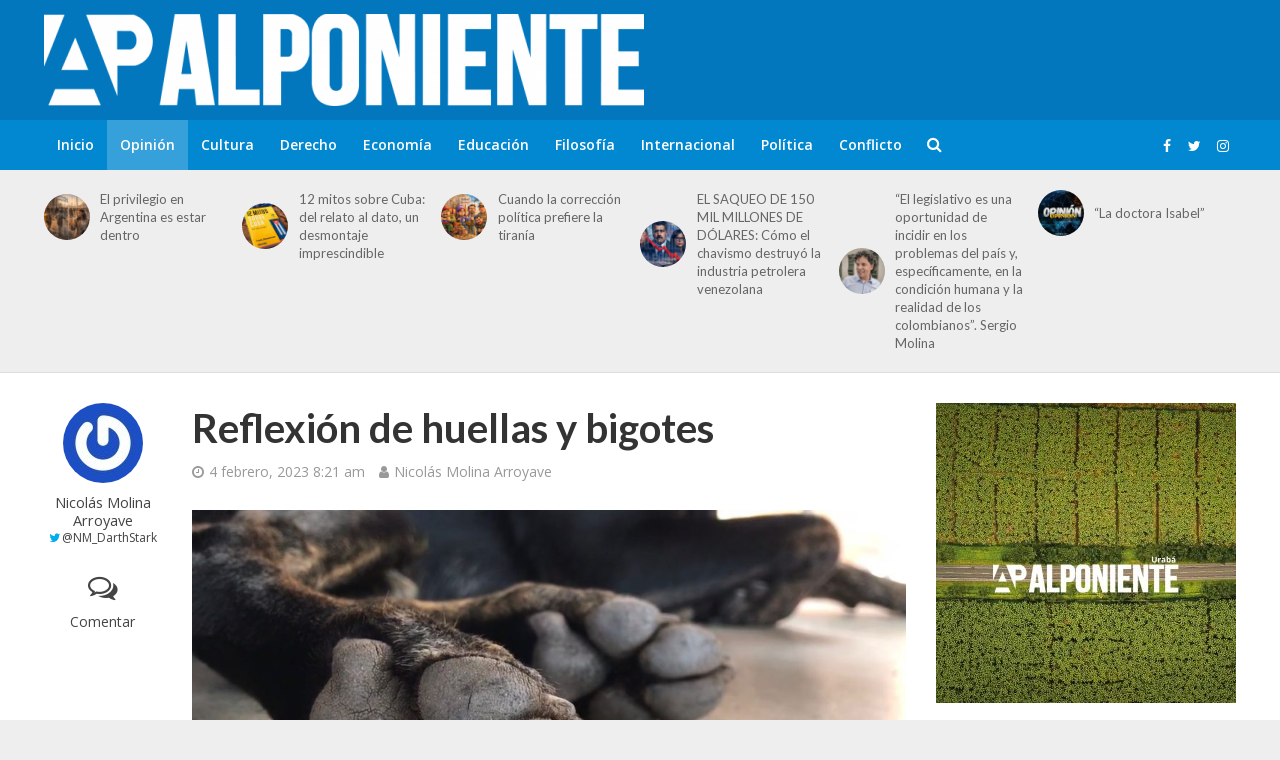

--- FILE ---
content_type: text/css
request_url: https://alponiente.com/wp-content/themes/herald-child/style.css?ver=2.6.1654212905
body_size: -298
content:
/*
Theme Name: Herald Child
Theme URI: https://mekshq.com/theme/herald/
Template: herald
Author: meks
Author URI: https://mekshq.com
Description: The next generation WordPress magazine theme
Version: 2.6.1654212905
Updated: 2022-06-02 18:35:05

*/

